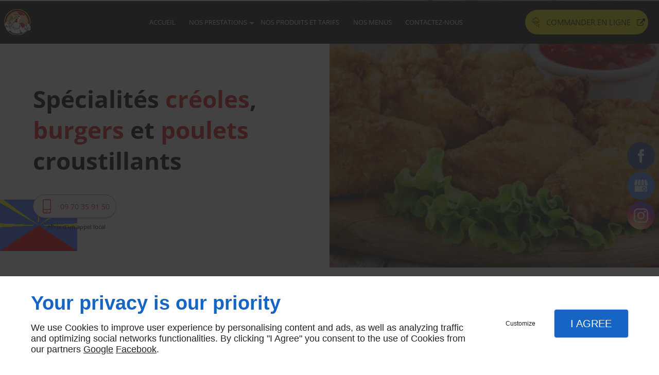

--- FILE ---
content_type: text/html; charset=utf-8
request_url: https://www.chezsully.re/bucket-poulet-saint-denis.php
body_size: 10004
content:
<!DOCTYPE html>
<html class="no-js" lang="fr"><head><meta charset="utf-8" /><meta name="viewport" content="width=device-width, initial-scale=1.0" /><meta lang="" name="keywords" content="restaurant Trois Bassins,restaurant La Réunion,cuisine créole Trois Bassins,cuisine créole Saint-Paul,cuisine créole Saint-Denis,cuisine créole La Réunion,bucket poulet Trois Bassins,bucket poulet Saint-Paul,bucket poulet Saint-Denis,bucket poulet La Réunion" /><meta lang="" name="description" content="Chez Sully près de Saint-Denis, dégustez notre savoureux bucket poulet. Laissez-vous tenter par notre menu familial."  /><meta name="robots" content="index, follow" /><title>Bucket poulet, Saint-Denis - Chez Sully</title> <script>
(function (adwordsId, adwordsLabel) {
function callTracking(event) {
var link = event.currentTarget;
try {
Epeius.addModule({trackerId: 'ga4', id: 'ga4_ct'});
Epeius.addModule({
trackerId: 'gaw',
id: 'gaw_ct',
config: {key: adwordsId, label: adwordsLabel}
});
} catch (e) {
console.warn("Error with call-tracking !", e);
}
console.log('call-tracking');
var req = new XMLHttpRequest();
req.addEventListener("load", function () {
window.location.href = link.href;
});
req.open("GET", "/lnk-ct.json");
req.send();
event.stopImmediatePropagation();
event.preventDefault();
return false;
}
window.addEventListener('load', function () {
var calltrackingLinks = document.querySelectorAll("a[href^=tel]");
for (var i = 0; i < calltrackingLinks.length; i++) {
calltrackingLinks[i].addEventListener("click", callTracking);
}
});
})('11302624939', '9zfBCJ-mgccZEKu9wY0q')
</script>
 <!--[if lt IE 9]>
<script src="/AMBIANCE_FHZ17N9B01_belleza-grid/js/vendor/html5shiv.min.js"></script>
<![endif]-->
<link href="/css/ambiance.min.css?v=1758133702" rel="stylesheet" type="text/css" /><link href="/css/styles.PAGE_JNJ1ZRXHOV.min.css?v=1758133709" rel="stylesheet" type="text/css" /><link href="/favicon-120x120.png" sizes="120x120" rel="apple-touch-icon" /><link href="/favicon-152x152.png" sizes="152x152" rel="apple-touch-icon" /><link href="/favicon-16x16.png" sizes="16x16" rel="icon" /><link href="/favicon-180x180.png" sizes="180x180" rel="apple-touch-icon" /><link href="/favicon-192x192.png" sizes="192x192" rel="icon" /><link href="/favicon-32x32.png" sizes="32x32" rel="icon" /><link href="/favicon-512x512.png" sizes="512x512" rel="icon" /><link href="/favicon-60x60.png" sizes="60x60" rel="apple-touch-icon" /><link href="/favicon-76x76.png" sizes="76x76" rel="apple-touch-icon" /><link href="/favicon-96x96.png" sizes="96x96" rel="icon" /><link href="/favicon.ico" rel="shortcut icon" /></head><body itemscope itemtype="http://schema.org/Organization" class="content gridAmbiance" id="PAGE_JNJ1ZRXHOV">
<div class="stickyfooter">
<!-- ==================================
Tab mobile spacer
=================================== -->
<div id="tab-mobile-spacer"></div>
<!-- ==================================
Header
=================================== -->
<input id="publicPath" value="" hidden /><header class="dzone-header">
<div class="grid-template">
<div class="block-slogan">
<p class="slogan">
Spécialités <strong>créoles</strong>, <strong>burgers</strong> et <strong>poulets</strong> croustillants
</p>
</div>
<div class="block-call-to-action">
<div class="block-button">
<a href="tel:+33970359150" class="button">
<span class="ico"><svg xmlns="http://www.w3.org/2000/svg" version="1.1" x="0" y="0" width="16" height="16" viewBox="0 0 512 512" enable-background="new 0 0 512 512" xml:space="preserve" class="icon-phone5"><path class="color1" d="M361.4,7.2H150.8c-22.6,0-40.9,21.2-40.9,47.3v403.6c0,26.1,18.3,47.3,40.9,47.3h210.6c22.6,0,40.9-21.2,40.9-47.3V54.5	C402.3,28.4,384,7.2,361.4,7.2z M150.9,35.2h210.6c6.9,0,13,9,13,19.4v301.9H137.9V54.5C137.9,44.2,143.9,35.2,150.9,35.2z M361.4,477.5H150.8c-6.9,0-12.9-9-12.9-19.3v-73.8h236.5v73.8C374.4,468.5,368.3,477.5,361.4,477.5z M259,412.3 c-10.3,0-18.6,8.4-18.6,18.6c0,10.3,8.3,18.6,18.6,18.6s18.6-8.3,18.6-18.6C277.6,420.7,269.3,412.3,259,412.3z" /></svg></span>
<span class="txt"><span>09 70 35 91 50</span></span>
</a>
</div>
</div>
</div>
</header>
<div class="HeaderFloatingButton">
<div class="block-socialbar vertical">
<ul>                        <li class="facebook">
<a itemprop="sameAs" rel="noopener" href="https://www.facebook.com/ChezSully/?locale=fr_FR" title="Facebook" target="_blank">
<svg xmlns="http://www.w3.org/2000/svg" xmlns:xlink="http://www.w3.org/1999/xlink" width="16" height="16" viewBox="0 0 512 512" fill="#000000" class="icon-facebook1"><path class="color1" d="M293.5 494h-89.2V256h-59.5v-82l59.5 0 -0.1-48.3c0-66.9 18.1-107.6 97-107.6h65.6v82h-41c-30.7 0-32.2 11.5-32.2 32.9l-0.1 41.1h73.8l-8.7 82 -65 0L293.5 494z" /></svg>                </a>
</li>
<li class="googlemybusiness">
<a itemprop="sameAs" rel="noopener" href="https://www.google.com/maps/place/Chez+Sully/@-21.008483,55.2694791,18z/data=!4m14!1m7!3m6!1s0x21828f9beaafd11f:0x8eac92a66434f5a2!2sChez+Sully!8m2!3d-21.0085656!4d55.2703857!16s%2Fg%2F11frtnkjc1!3m5!1s0x21828f9beaafd11f:0x8eac92a66434f5a2!8m2!3d-21.0085656!4d55.2703857!16s%2Fg%2F11frtnkjc1?entry=ttu" title="google my business" target="_blank">
<svg xmlns="http://www.w3.org/2000/svg" xmlns:xlink="http://www.w3.org/1999/xlink" width="16" height="16" viewBox="0 0 512 512" fill="#000000" class="icon-mybusiness1"><path class="color1" d="M142.9 196.3c0.3 27.5 22.8 49.7 50.4 49.7 27.8 0 50.4-22.6 50.4-50.4V43.5h-83.3L142.9 196.3zM68.1 246.1c23.7 0 43.6-16.3 48.9-38.3l1.6-13.4 17.2-150.7H81.6c-12.7 0-24 9-26.7 21.6l-0.3 1.2L19 192.7c-1 3.7-1.3 7.6-0.7 11.2C22.3 228.3 43.2 246.1 68.1 246.1zM318.6 246.1c27.5 0 49.9-22.2 50.4-49.6l-17.4-153h-83.3v152.2C268.2 223.4 290.7 246.1 318.6 246.1zM443.8 246.1c25.5 0 47-19.1 50.1-44.4 0.3-2.6 0.1-5.3-0.6-7.7L457.1 65.4l-0.1-0.3c-2.7-12.5-14-21.6-26.7-21.6h-54.2l17.2 150.8C397.1 227.2 415.4 246.1 443.8 246.1zM443.8 270.5c-27.4 0-49.3-12.6-62.3-34.4 -13.3 20.7-36.5 34.4-62.9 34.4 -26.1 0-49.3-13.5-62.6-34 -13.4 20.4-36.4 34-62.6 34s-49.3-13.5-62.6-34c-13.4 20.4-36.4 34-62.7 34 -13.2 0-26.1-3.5-37.4-10.1v190.7c0 9.6 7.8 17.3 17.3 17.3h403.7c9.6 0 17.3-7.8 17.3-17.3v-185C461.1 269 452.6 270.5 443.8 270.5zM440.9 395c-3.2 11.4-9.6 22.2-18.3 30.3 -8.4 7.6-18.7 13-29.7 15.4 -12.2 2.8-25 2.8-37.1-0.3 -37-9.9-59.9-46.9-52.4-84.5 1.2-6.4 3.4-12.5 6.4-18.2 8.3-16.3 22.3-28.9 39.4-35.4 0.6-0.2 1.1-0.4 1.7-0.6 15.9-5.5 33.1-5.3 48.9 0.4 8.7 3.2 16.6 8.2 23.4 14.5 -2.2 2.5-4.7 4.8-7 7.2l-13.3 13.3c-4.5-4.2-9.8-7.4-15.6-9.2 -15.3-4.6-31.8-0.3-43 11.2 -4.7 4.8-8.3 10.7-10.5 17.1 -3.1 9.2-3.1 19 0 28.2h-0.1v0.1c0.2 0.7 0.4 1.3 0.7 1.9 3.2 8.2 8.7 15.2 15.9 20.3 4.8 3.5 10.4 5.8 16.2 7 5.7 1.1 11.6 1.1 17.3 0.1 5.7-0.9 11.2-3 16-6.3v0.2c7.6-5.1 12.7-13.1 14.5-22.1h-39.7c0-9.6 0-20 0-29.5h68.3c0.6 3.5 0.9 6.1 1.1 9.2C444.6 375.2 443.7 385.3 440.9 395z" /></svg>                </a>
</li>
<li class="instagram">
<a itemprop="sameAs" rel="noopener" href="https://www.instagram.com/chezsullyresto/?hl=fr" title="instagram" target="_blank">
<svg xmlns="http://www.w3.org/2000/svg" xmlns:xlink="http://www.w3.org/1999/xlink" width="16" height="16" viewBox="0 0 512 512" fill="#000000" class="icon-instagram1"><path class="color1" d="M367.44,512H144.56C65.14,512,0.52,447.38,0.52,367.96V144.04C0.52,64.62,65.14,0,144.56,0h222.88 c79.42,0,144.04,64.62,144.04,144.04v223.92C511.48,447.38,446.86,512,367.44,512z M144.56,48.66c-52.59,0-95.38,42.79-95.38,95.38 v223.92c0,52.59,42.78,95.38,95.38,95.38h222.88c52.59,0,95.38-42.78,95.38-95.38V144.04c0-52.59-42.78-95.38-95.38-95.38H144.56z M256,389.35c-73.53,0-133.35-59.82-133.35-133.35S182.47,122.65,256,122.65S389.35,182.47,389.35,256S329.53,389.35,256,389.35z M256,171.31c-46.7,0-84.69,37.99-84.69,84.69s37.99,84.69,84.69,84.69s84.69-37.99,84.69-84.69S302.7,171.31,256,171.31z M392.32,86.23c-18.48,0-33.46,14.98-33.46,33.46s14.98,33.46,33.46,33.46c18.48,0,33.46-14.98,33.46-33.46 S410.8,86.23,392.32,86.23z" /></svg>                </a>
</li>
</ul>
</div>
</div><!-- ==================================
Top Nav
=================================== --><nav class="dzone-topnav top-bar top-nav block-nav sticky-position" data-topbar="" data-options="custom_back_text: false">
<div class="grid-template">
<figure class="block-logo">
<a href="/">
<span class="logo"><img itemprop="logo" alt="Chez Sully" src="ressources/images/bf8bad2b99a9.png" width="52" height="52" /></span>
<span class="name" itemprop="name">Chez Sully</span>
</a>
</figure>
<div class="top-bar-section">
<ul>
<li><a href="/" target="_self">Accueil</a></li>
<li class="has-dropdown">
<a href="#" target="_self">Nos prestations</a>
<ul class="dropdown">
<li><a href="/buckets-poulets.php#row_SECTION_QU75YJRU9Z" target="_self">Buckets poulets</a></li>
<li><a href="/burgers.php#row_SECTION_K5EJ85SI0C" target="_self">
Burgers</a></li>
<li><a href="/plats-emporter.php#row_SECTION_UWN8XYBGE3" target="_self">Plats à emporter</a></li>
<li><a href="/cuisinereunionnaise.php#row_SECTION_HE88SS9GZ7" target="_self">
Cuisine
réunionnaise</a></li>
</ul>
</li>
<li><a href="/nos-produits-tarifs.php#row_SECTION_JSCY8XSTMU" target="_self">Nos produits et tarifs</a></li>
<li><a href="/nos-menus.php#row_SECTION_7Q2IX9MSTL" target="_self">Nos menus</a></li>
<li><a href="/contactez-nous.php#row_SECTION_26NKP8WKVE" target="_self">Contactez-nous</a></li>
</ul>
</div>
<div class="block-button button-style2">
<a href="https://webshop.fulleapps.io/s/chez-sully-emporter/mtc0nze3xzc3ztq/101921" target="_blank" class="button">
<span class="ico"><svg width="16" height="16" viewBox="0 0 512 512" xmlns="http://www.w3.org/2000/svg" xmlns:xlink="http://www.w3.org/1999/xlink" fill="#000000" class="icon-Misc06"><path class="color1" d="M69.8 233.5H413c5.3 0 9.5-4.3 9.5-9.5 0-97-76.6-176.4-172.5-180.9 6-3.1 10-9.4 10-16.5 0-10.3-8.4-18.7-18.7-18.7 -10.3 0-18.7 8.4-18.7 18.7 0 7.2 4.1 13.4 10 16.5C136.9 47.5 60.3 127 60.3 224 60.3 229.2 64.6 233.5 69.8 233.5zM241.4 61.9c86.2 0 156.8 67.6 161.8 152.5H79.6C84.6 129.5 155.3 61.9 241.4 61.9zM193.1 92.6c-20.9 14.4-38.3 33.8-50.3 56.1 -2.5 4.6-0.8 10.4 3.9 12.9 1.4 0.8 3 1.1 4.5 1.1 3.4 0 6.7-1.8 8.4-5 10.6-19.7 25.9-36.8 44.3-49.4 4.3-3 5.4-8.9 2.5-13.3C203.4 90.7 197.5 89.6 193.1 92.6zM341.2 431.2l-122.8-71 -80.7-89.6H164l62.4 49.9c7.8 6.2 17.2 9.8 27.2 10.4 43.3 2.4 52.6-8.3 55.7-11.9 10-11.6 17.8-36 21.3-48.5H348c-6.1 23.5-15 73.7 9.8 103.3 3.4 4 9.4 4.6 13.5 1.2 4-3.4 4.6-9.4 1.2-13.5 -20.8-24.8-9.6-73.5-4.6-91h62.4c5.3 0 9.5-4.3 9.5-9.5s-4.3-9.5-9.5-9.5h-69.4 -37.4 -156 -51.2H52.7c-5.3 0-9.5 4.3-9.5 9.5s4.3 9.5 9.5 9.5h59.2l93.2 103.5c0.7 0.7 1.5 1.4 2.3 1.9l124.1 71.7c1.5 0.9 3.1 1.3 4.8 1.3 3.3 0 6.5-1.7 8.3-4.8C347.3 439.7 345.7 433.8 341.2 431.2zM294.8 306.6c-2.3 2.7-13.4 6.8-40.2 5.3 -6-0.3-11.6-2.5-16.3-6.3l-43.8-35h116.2C306.9 283 301 299.5 294.8 306.6zM462.3 379.9l-54.9-18.1c-4.7-1.5-9.8 0.7-11.7 5.2l-46.2 105.7c-1.1 2.5-1.1 5.3 0 7.7 1.1 2.5 3.2 4.3 5.7 5.2l54.9 18.1c1 0.3 2 0.5 3 0.5 4 0 7.7-2.5 9.1-6.6 1.7-5-1.1-10.4-6.1-12.1l-44.9-14.8 38.6-88.1 46.6 15.4c5 1.7 10.4-1.1 12.1-6.1C470 386.9 467.3 381.5 462.3 379.9z" /></svg></span>
<span class="txt"><span>Commander en ligne</span></span>
</a>
</div>
</div>
</nav>
<!-- ==================================
Main content
=================================== --><main class="dzone-content czone"><div class="row sticky-position"><div class="large-24 columns"><div class="block-title blk-title"><h1>Bucket poulet à Saint-Denis</h1></div></div></div><div id="row_SECTION_PS4P20O3EW" class="row lp-support-2col-strech">
<div id="col_COLUMN_RIDICBXHIR" class="large-12 columns">
<div id="text_BLOCK_QQH0JKJLXI" class="block-text blk-text lp-support-opener">
<p>Envie d'une explosion de goûts ? Rendez-vous Chez Sully à proximité de Saint-Denis et optez pour notre bucket poulet légendaire.</p>
</div>
<div id="text_BLOCK_3ZWQO7N3U6" class="block-text blk-text lp-support-paragraph-1">
<h2>Une variété de bucket poulet alléchants chez Chez Sully à Saint-Denis</h2><p></p><p>Chez Sully près de Saint-Denis, nous vous proposons une <a href="/bucketpoulet.php" rel="noopener noreferrer" target="_blank">gamme variée de buckets poulet</a> pour satisfaire toutes les envies gourmandes. Que vous préfériez des morceaux classiques, des ailes croustillantes ou des tenders juteux, nous avons le type de bucket poulet qui saura combler vos papilles.</p><p>Découvrez notre bucket poulet Original, parfaitement assaisonné pour une explosion de saveurs. Si vous recherchez une touche épicée, optez pour notre <a href="bucket-poulet-bassins.php" rel="noopener noreferrer" target="_blank">bucket poulet Hot & Spicy</a>, qui apportera une sensation piquante et savoureuse à chaque bouchée. Pour les amateurs de saveurs exotiques, notre bucket poulet BBQ sera un véritable délice sucré-salé.</p><p>Laissez-vous tenter par la variété de bucket poulet proposée par Chez Sully à proximité de Saint-Denis et découvrez des saveurs délicieuses.</p>
</div>
<div id="separator_BLOCK_2XYMVTJJ72" class="block-separator blk-separator">
<div class="my-content"></div>
</div>
<div id="text_BLOCK_BHV2NVDZPT" class="block-text blk-text lp-support-paragraph-2">
<h2>Les critères essentiels pour choisir le meilleur bucket poulet de Chez Sully près de Saint-Denis</h2><p></p><p>Lorsque vous recherchez le <a href="est-ce-rend-notre-bucket-poulet-irresistible.php" rel="noopener noreferrer" target="_blank">meilleur bucket poulet</a> à Saint-Denis, il est important de prendre en compte certains critères pour une expérience culinaire exceptionnelle. </p><p>La fraîcheur des ingrédients est primordiale pour un bucket poulet de qualité. Chez Sully, nous utilisons des morceaux de poulet frais et des ingrédients sélectionnés avec soin, pour garantir une saveur authentique et délicieuse à chaque bouchée.</p><p>La croustillance est un autre critère clé pour un bon bucket poulet. Nos buckets poulet sont préparés avec une technique de cuisson spéciale qui leur confère une texture croustillante et irrésistible. </p><p>Enfin, le choix des assaisonnements et des sauces est crucial pour commander un bucket poulet. Chez Chez Sully, nous mettons l'accent sur des assaisonnements savoureux et des sauces faites maison qui rehaussent les saveurs du bucket poulet.</p><p>Chez Chez Sully près de Saint-Denis, nous sommes conscients de ces critères et nous nous efforçons de les satisfaire pleinement.</p>
</div>
<div id="text_BLOCK_7ABCIYWX8H" class="block-text blk-text lp-support-closer">
Découvrez le meilleur bucket poulet près de Saint-Denis en prenant contact avec nous.
</div>
</div><div id="col_COLUMN_WOFFA5W211" class="large-12 columns">
<figure id="img_BLOCK_S9YH34GDB8" class="block-image blk-image lazy lp-support-picture">
<img src="data:image/svg+xml,%3Csvg%20xmlns%3D%27http%3A%2F%2Fwww.w3.org%2F2000%2Fsvg%27%20viewBox%3D%270%200%20800%20600%27%3E%3C%2Fsvg%3E" data-src="/ressources/images/9e40f1142ce5.jpg" alt="Bucket poulet, Saint-Denis" width="800" height="600" loading="lazy" class="blk-image__image" />
</figure>
</div>
</div></main><!-- ==================================
Subheader
=================================== --><aside class="dzone-subheader subheader"></aside>
<!-- ==================================
Side nav
=================================== --><aside class="dzone-sidenav sidenav"></aside>
<!-- ==================================
Prefooter
=================================== --><aside class="dzone-prefooter prefooter">
<div class="grid-template">
<div class="block-contact">
<p itemprop="name" class="contact-name">
Chez Sully
</p>
<div itemscope="" itemtype="http://schema.org/PostalAddress" itemprop="address" class="contact-address">
<p itemprop="streetAddress">
<svg xmlns="http://www.w3.org/2000/svg" xmlns:xlink="http://www.w3.org/1999/xlink" width="16" height="16" viewBox="0 0 512 512" fill="#000000" class="icon-location1"><path class="color1" d="M65.7 194.4v-0.8c0-26.4 5-51.4 14.9-74.8 9.9-23.5 23.5-43.9 40.7-61.4 17.2-17.5 37.3-31.4 60.4-41.8C204.7 5.2 229.2 0 255.2 0h0.8 0.8c26 0 50.5 5.2 73.6 15.6C353.4 26 373.5 40 390.7 57.5c17.2 17.5 30.8 38.1 40.7 61.6 9.9 23.5 14.9 48.5 14.9 75v0.8c0 1-0.1 1.8-0.4 2.3 -0.3 0.5-0.4 1.3-0.4 2.3v2.3c-0.5 6-1.1 11.7-1.7 17.1 -0.6 5.4-1.5 11.1-2.5 17.1 -1 7.5-4.7 18-10.9 31.6 -6.3 13.6-13.7 28.7-22.2 45.4 -8.6 16.7-17.9 33.8-28.1 51.2 -10.2 17.5-20.2 33.9-29.9 49.3 -9.7 15.4-18.3 28.5-25.7 39.4 -7.4 10.9-12.6 17.9-15.7 21 -4.6 4.7-9.6 9.4-15.1 14.2 -5.5 4.8-10.8 8.9-16.1 12.4 -5.2 3.5-9.8 6.3-13.8 8.3 -4 2.1-6.7 3.1-8.2 3.1s-4.4-1-8.6-3.1c-4.2-2.1-8.9-5-14.1-8.7 -5.2-3.8-10.5-8-16-12.8 -5.5-4.8-10.2-9.3-14.3-13.4 -3.3-3.1-8.5-10.1-15.4-21 -7-10.9-15.2-23.9-24.6-39.1 -9.4-15.2-19.3-31.6-29.5-49.4 -10.3-17.8-19.9-34.9-28.8-51.3 -8.9-16.5-16.5-31.6-22.7-45.5 -6.2-13.9-9.8-24.6-10.9-32.1 -1-5.7-1.8-11.3-2.5-16.9 -0.6-5.6-1.2-11.3-1.7-17.3 -0.5-0.5-0.8-1.3-0.8-2.3V194.4zM201.8 247.6c14.5 15.1 32.2 22.6 53.1 22.6 20.8 0 38.5-7.5 53.1-22.6 14.5-15 21.8-33.4 21.8-55 0-21.6-7.3-39.9-21.8-55 -14.5-15-32.2-22.6-53.1-22.6 -20.9 0-38.5 7.5-53.1 22.6 -14.5 15.1-21.8 33.4-21.8 55C180 214.2 187.3 232.6 201.8 247.6z" /></svg> 10 Rue Rhin Et Danube</p>
<p>
<span itemprop="postalCode">97460</span>
<span itemprop="addressLocality">SAINT-PAUL</span>
</p>
<p itemprop="addressCountry" class="hide">
France
</p>
</div>
<p class="contact-telephone">
<a itemprop="telephone" class="tag-calltracking" href="tel:+33970359150">09 70 35 91 50</a></p>
</div>
<nav class="block-socialbar tiny style-rounded color-default">
<p>
Suivez-nous
</p>
<ul>                        <li class="facebook">
<a itemprop="sameAs" rel="noopener" href="https://www.facebook.com/ChezSully/?locale=fr_FR" title="Facebook" target="_blank">
<svg xmlns="http://www.w3.org/2000/svg" xmlns:xlink="http://www.w3.org/1999/xlink" width="16" height="16" viewBox="0 0 512 512" fill="#000000" class="icon-facebook1"><path class="color1" d="M293.5 494h-89.2V256h-59.5v-82l59.5 0 -0.1-48.3c0-66.9 18.1-107.6 97-107.6h65.6v82h-41c-30.7 0-32.2 11.5-32.2 32.9l-0.1 41.1h73.8l-8.7 82 -65 0L293.5 494z" /></svg>                </a>
</li>
<li class="googlemybusiness">
<a itemprop="sameAs" rel="noopener" href="https://www.google.com/maps/place/Chez+Sully/@-21.008483,55.2694791,18z/data=!4m14!1m7!3m6!1s0x21828f9beaafd11f:0x8eac92a66434f5a2!2sChez+Sully!8m2!3d-21.0085656!4d55.2703857!16s%2Fg%2F11frtnkjc1!3m5!1s0x21828f9beaafd11f:0x8eac92a66434f5a2!8m2!3d-21.0085656!4d55.2703857!16s%2Fg%2F11frtnkjc1?entry=ttu" title="google my business" target="_blank">
<svg xmlns="http://www.w3.org/2000/svg" xmlns:xlink="http://www.w3.org/1999/xlink" width="16" height="16" viewBox="0 0 512 512" fill="#000000" class="icon-mybusiness1"><path class="color1" d="M142.9 196.3c0.3 27.5 22.8 49.7 50.4 49.7 27.8 0 50.4-22.6 50.4-50.4V43.5h-83.3L142.9 196.3zM68.1 246.1c23.7 0 43.6-16.3 48.9-38.3l1.6-13.4 17.2-150.7H81.6c-12.7 0-24 9-26.7 21.6l-0.3 1.2L19 192.7c-1 3.7-1.3 7.6-0.7 11.2C22.3 228.3 43.2 246.1 68.1 246.1zM318.6 246.1c27.5 0 49.9-22.2 50.4-49.6l-17.4-153h-83.3v152.2C268.2 223.4 290.7 246.1 318.6 246.1zM443.8 246.1c25.5 0 47-19.1 50.1-44.4 0.3-2.6 0.1-5.3-0.6-7.7L457.1 65.4l-0.1-0.3c-2.7-12.5-14-21.6-26.7-21.6h-54.2l17.2 150.8C397.1 227.2 415.4 246.1 443.8 246.1zM443.8 270.5c-27.4 0-49.3-12.6-62.3-34.4 -13.3 20.7-36.5 34.4-62.9 34.4 -26.1 0-49.3-13.5-62.6-34 -13.4 20.4-36.4 34-62.6 34s-49.3-13.5-62.6-34c-13.4 20.4-36.4 34-62.7 34 -13.2 0-26.1-3.5-37.4-10.1v190.7c0 9.6 7.8 17.3 17.3 17.3h403.7c9.6 0 17.3-7.8 17.3-17.3v-185C461.1 269 452.6 270.5 443.8 270.5zM440.9 395c-3.2 11.4-9.6 22.2-18.3 30.3 -8.4 7.6-18.7 13-29.7 15.4 -12.2 2.8-25 2.8-37.1-0.3 -37-9.9-59.9-46.9-52.4-84.5 1.2-6.4 3.4-12.5 6.4-18.2 8.3-16.3 22.3-28.9 39.4-35.4 0.6-0.2 1.1-0.4 1.7-0.6 15.9-5.5 33.1-5.3 48.9 0.4 8.7 3.2 16.6 8.2 23.4 14.5 -2.2 2.5-4.7 4.8-7 7.2l-13.3 13.3c-4.5-4.2-9.8-7.4-15.6-9.2 -15.3-4.6-31.8-0.3-43 11.2 -4.7 4.8-8.3 10.7-10.5 17.1 -3.1 9.2-3.1 19 0 28.2h-0.1v0.1c0.2 0.7 0.4 1.3 0.7 1.9 3.2 8.2 8.7 15.2 15.9 20.3 4.8 3.5 10.4 5.8 16.2 7 5.7 1.1 11.6 1.1 17.3 0.1 5.7-0.9 11.2-3 16-6.3v0.2c7.6-5.1 12.7-13.1 14.5-22.1h-39.7c0-9.6 0-20 0-29.5h68.3c0.6 3.5 0.9 6.1 1.1 9.2C444.6 375.2 443.7 385.3 440.9 395z" /></svg>                </a>
</li>
<li class="instagram">
<a itemprop="sameAs" rel="noopener" href="https://www.instagram.com/chezsullyresto/?hl=fr" title="instagram" target="_blank">
<svg xmlns="http://www.w3.org/2000/svg" xmlns:xlink="http://www.w3.org/1999/xlink" width="16" height="16" viewBox="0 0 512 512" fill="#000000" class="icon-instagram1"><path class="color1" d="M367.44,512H144.56C65.14,512,0.52,447.38,0.52,367.96V144.04C0.52,64.62,65.14,0,144.56,0h222.88 c79.42,0,144.04,64.62,144.04,144.04v223.92C511.48,447.38,446.86,512,367.44,512z M144.56,48.66c-52.59,0-95.38,42.79-95.38,95.38 v223.92c0,52.59,42.78,95.38,95.38,95.38h222.88c52.59,0,95.38-42.78,95.38-95.38V144.04c0-52.59-42.78-95.38-95.38-95.38H144.56z M256,389.35c-73.53,0-133.35-59.82-133.35-133.35S182.47,122.65,256,122.65S389.35,182.47,389.35,256S329.53,389.35,256,389.35z M256,171.31c-46.7,0-84.69,37.99-84.69,84.69s37.99,84.69,84.69,84.69s84.69-37.99,84.69-84.69S302.7,171.31,256,171.31z M392.32,86.23c-18.48,0-33.46,14.98-33.46,33.46s14.98,33.46,33.46,33.46c18.48,0,33.46-14.98,33.46-33.46 S410.8,86.23,392.32,86.23z" /></svg>                </a>
</li>
</ul>
</nav>
<nav class="block-nav footer-nav">
<p>
À propos
</p>
<ul>
<li><a href="/" target="_self">Accueil</a></li>
<li><a href="/mentions-legales.php" target="_self">Mentions légales</a></li>
<li><a href="/contactez-nous.php" target="_self">Contactez-nous</a></li>
<li><a href="/plan-site.php" target="_self">Plan du site</a></li>
</ul>
</nav>
<div class="block-openhours">
<p>
Heures d'ouverture
</p>
<ul>
<li>
<span class="day">Lun à Jeu</span>
<span class="hours">10h30 - 14h00 / 17h30 - 21h30</span>
</li>
<li>
<span class="day">Ven - Sam</span>
<span class="hours">10h30 - 14h00 / 17h30 - 22h00</span>
</li>
<li>
<span class="day">Dim</span>
<span class="hours">Fermé</span>
</li>
<li>
Nous n'effectuons pas de livraisons.
</li>
</ul>
</div>
</div>
</aside>
<!-- ==================================
Footer
=================================== --><footer class="dzone-footer"><div class="grid-template">
<div class="block-linkeo clearfix blk-linkeo"><span class="logo-linkeo blk-linkeo__logo" title="linkeo"><svg xmlns="http://www.w3.org/2000/svg" xmlns:xlink="http://www.w3.org/1999/xlink" width="51" height="20" viewBox="0 0 512 200" fill="#000000" class="icon-linkeo1"><path d="M456.4 144.4c23.5 11.9 45.8-5.6 52.8-27.8 7.4-23.5-1.5-55.6-25.2-65.4 -20.1-8.3-39.5 6.4-46.2 24.7 -0.4 0.8-0.6 1.6-0.9 2.5C431.8 100.6 433.2 132.6 456.4 144.4zM459.4 84.6c2.6-9.1 8.9-14.1 18.3-11 4.1 1.4 5.7 6.4 7 10 3.2 8.7 4 17.7 1.9 26.7 -2.5 10.5-11.8 18.2-22 11.9 -4.1-2.5-5.1-9.6-6.1-13.8C456.7 100.6 457.6 92.4 459.4 84.6z" /><path d="M407 140c12.8-7.9 1.1-28.1-11.8-20.2 -10.4 6.4-29.1 8.8-34.5-5.4 -0.3-0.8-0.6-1.8-0.9-2.7 14.2-1.7 28.3-3.6 42.5-5.8 5.5-0.8 7.9-6.5 8.6-11.2 1.7-12.9-2-26.4-10.7-36.1 -13.7-15.2-40.6-10.8-54 1.8 -16.6 15.7-13.8 51-3.7 69.4C354.7 152.5 387.9 151.8 407 140zM365.5 74.5c11.9-8.1 19.3 0.2 21.5 10.2 -9.6 1.4-19.2 2.7-28.8 3.8C359.1 82.6 361.3 77.4 365.5 74.5z" /><path d="M77.1 174.1c-16.7 1.9-35 3.2-52.2 1.3 -0.4-38.3-1.1-76.7-1.6-115 -0.2-15-23.5-15.1-23.3 0 0.6 41.7 1.4 83.4 1.7 125 0 4.8 3.5 10.3 8.6 11.2 21.7 4 45 3.1 66.8 0.7C91.9 195.8 92.1 172.5 77.1 174.1z" /><path d="M54.7 60.5c0.9 25.5 0.8 51 0.5 76.5 -0.2 15.1 23.1 15 23.3 0 0.3-25.5 0.4-51-0.5-76.5C77.5 45.5 54.2 45.4 54.7 60.5z" /><path d="M178.3 60.6c0.5 27.5 0.6 55 0.4 82.4 -16.9-28-35.3-55.4-47.3-85.7 -4.5-11.5-23.3-11-22.9 3.1 1.2 42.4 0.6 84.9 2.4 127.3 0.7 15 24 15.1 23.3 0 -1.1-25.5-1.3-50.9-1.6-76.4 15.8 27.2 33.5 53.5 46.9 81.9 5.2 11 21.5 5 21.8-5.9 1-42.3 1-84.5 0.3-126.8C201.4 45.6 178 45.5 178.3 60.6z" /><path d="M284.2 108.4c11.3-13.8 22.3-27.9 32.8-42.3 8.9-12.2-11.4-23.8-20.2-11.8 -13.8 18.9-28.6 37.3-43.8 55.2 -0.6-16.3-1.2-32.7-1.8-49 -0.5-15-23.9-15.1-23.3 0 1.6 42.3 3.4 84.8 3.5 127.1 0 15.1 23.4 15.1 23.3 0 0-14.5-0.3-29-0.7-43.5 4.7-5.5 9.5-11 14.2-16.5 12.1 21.6 23.7 43.6 35.2 65.6 7 13.3 27.1 1.5 20.2-11.8C310.7 156.9 297.9 132.4 284.2 108.4z" /><path d="M65.6 23.7c15.1 0 15.1-23.3 0-23.3C50.5 0.4 50.5 23.7 65.6 23.7z" /><path d="M497.4 169.7c-43.1 9.1-93.2 8.6-136.6 1 -14.7-2.6-21 19.9-6.2 22.5 47.7 8.4 101.5 9.1 149-0.9C518.3 189.1 512.1 166.6 497.4 169.7z" /></svg></span><nav class="linkeo-nav blk-linkeo__nav"><a href="https://www.linkeo.com" target="_blank" rel="noopener">Agence web Linkeo</a></nav></div>
</div>
<div class="scrollUp">
<span class="ico"><svg width="16" height="16" viewBox="0 0 512 512" xmlns="http://www.w3.org/2000/svg" xmlns:xlink="http://www.w3.org/1999/xlink" fill="#000000" class="icon-arrowTop4"><polygon class="color1" points="0,375.7 16.6,392.3 256,152.9 495.4,392.3 512,375.7 256,119.7 " /></svg>
</span>
</div>
</footer>
<!-- ==================================
Hero Container
=================================== --><section class="dzone-herocontainer hero-container"><div class="block-slider">
<div class="owl-carousel hero">
<div class="item-wrapper">
	<div class="item-image">
		<div class="image owl-lazy" data-bg="/ressources/images/975948f00fa4.jpg" data-src="/ressources/images/975948f00fa4.jpg" data-title="" data-description="" data-url="" ></div>
	</div>
</div>
<div class="item-wrapper">
	<div class="item-image">
		<div class="image owl-lazy" data-bg="/ressources/images/0314fc3e8673.jpg" data-src="/ressources/images/0314fc3e8673.jpg" data-title="" data-description="" data-url="" ></div>
	</div>
</div>
</div>
</div>
</section>
<!-- ==================================
Mobile Tab-bar
=================================== --><nav id="tab-mobile" class="tab-bar fixed dzone-tabmobile">
<div class="center-small full-width">
<figure class="block-logo">
<a href="/">
<span class="logo"><img itemprop="logo" alt="Chez Sully" src="ressources/images/16d54427317c.png" width="48" height="48" /></span>
<span class="name" itemprop="name">Chez Sully</span>
</a>
</figure>
</div>
</nav>
</div>
<!-- ==================================
Mobile Navigation
=================================== -->
<div class="dzone-mobilenav">
<div id="tab-mobile-bottom" class="fixed backdrop tab-mobile-bottom">
<nav class="tab-bar">
<div class="block-button tiny text-center vertical tab-mobile-bottom-toggle">
<a class="button">
<span class="ico"><svg width="16" height="16" viewBox="0 0 16 16" xmlns="http://www.w3.org/2000/svg" xmlns:xlink="http://www.w3.org/1999/xlink" fill="#000000" class="icon-menu2"><path class="color1" d="M15.4,1.8v1.2H0.6V1.8C0.6,1.8,15.4,1.8,15.4,1.8z M0.6,14.2h8.7v-1.2H0.6V14.2z M0.6,8.6h14.8V7.4H0.6V8.6z" /></svg></span>
<span class="txt"><span>Menu</span></span>
</a>
</div>
<div class="block-button tiny text-center vertical ">
<a href="tel:+33970359150" class="button">
<span class="ico"><svg width="16" height="16" viewBox="0 0 512 512" xmlns="http://www.w3.org/2000/svg" xmlns:xlink="http://www.w3.org/1999/xlink" fill="#000000" class="icon-phone1"><path class="color1" d="M381.5,6h-251c-23.7,0-42.9,19.3-42.9,42.9V463c0,23.7,19.3,42.9,42.9,42.9h250.9c23.7,0,42.9-19.3,42.9-42.9V48.9 C424.4,25.3,405.1,6,381.5,6z M383.8,463.1c0,1.2-1.1,2.3-2.3,2.3h-251c-1.2,0-2.3-1.1-2.3-2.3v-87.2h255.6V463.1z M383.8,335.2 H128.2V48.9c0-1.2,1.1-2.3,2.3-2.3h250.9c1.2,0,2.3,1.1,2.3,2.3v286.3H383.8z M235.4,421.4c0-11.2,9.1-20.3,20.3-20.3 s20.6,9.1,20.6,20.3c0,11.2-8.8,20.3-20,20.3h-0.5C244.5,441.7,235.4,432.6,235.4,421.4z" /></svg></span>
<span class="txt"><span>Appel</span></span>
</a>
</div>
<div class="block-button tiny text-center vertical">
<a href="https://www.google.com/maps/place/Chez+Sully/@-21.008483,55.2694791,18z/data=!4m14!1m7!3m6!1s0x21828f9beaafd11f:0x8eac92a66434f5a2!2sChez+Sully!8m2!3d-21.0085656!4d55.2703857!16s%2Fg%2F11frtnkjc1!3m5!1s0x21828f9beaafd11f:0x8eac92a66434f5a2!8m2!3d-21.0085656!4d55.2703857!16s%2Fg%2F11frtnkjc1?entry=ttu" target="_blank" class="button">
<span class="ico"><svg width="16" height="16" viewBox="0 0 512 512" xmlns="http://www.w3.org/2000/svg" xmlns:xlink="http://www.w3.org/1999/xlink" fill="#000000" class="icon-location1"><path class="color1" d="M256,446.5c-13.8,0-29.4-8.6-47.8-26.4c-14.6-14.2-30.5-33.8-44.5-55.2c-16.3-24.8-54.2-89.3-54.2-151.9 c0-80.8,65.7-146.5,146.5-146.5c80.8,0,146.5,65.7,146.5,146.5c0,62.5-37.9,127-54.2,151.9c-14.1,21.4-29.9,41-44.5,55.2 C285.4,437.9,269.8,446.5,256,446.5z M257.4,403.6L257.4,403.6L257.4,403.6z M256,109.6c-57.1,0-103.5,46.4-103.5,103.5 c0,34.3,16.1,79.4,44.1,123.5c25.7,40.5,50.6,62.6,59.4,66.5c8.8-3.9,33.7-26,59.4-66.5c28-44.2,44.1-89.2,44.1-123.5 C359.5,156,313.1,109.6,256,109.6z" /><circle class="color1" cx="256.9" cy="208.1" r="25.3" />
</svg></span>
<span class="txt"><span>Plan</span></span>
</a>
</div>
<div class="block-button button-style2">
<a href="https://webshop.fulleapps.io/s/chez-sully-emporter/mtc0nze3xzc3ztq/101921" target="_blank" class="button">
<span class="txt"><span>Commander</span></span>
</a>
</div>
</nav>
<div class="tab-mobile-bottom-scroll-zone">
<nav class="bottom-bar-section">
<ul>
<li><a href="/" target="_self">Accueil</a></li>
<li class="has-dropdown">
<a href="#" target="_self">Nos prestations</a>
<ul class="dropdown">
<li><a href="/buckets-poulets.php#row_SECTION_QU75YJRU9Z" target="_self">Buckets poulets</a></li>
<li><a href="/burgers.php#row_SECTION_K5EJ85SI0C" target="_self">
Burgers</a></li>
<li><a href="/plats-emporter.php#row_SECTION_UWN8XYBGE3" target="_self">Plats à emporter</a></li>
<li><a href="/cuisinereunionnaise.php#row_SECTION_HE88SS9GZ7" target="_self">
Cuisine
réunionnaise</a></li>
</ul>
</li>
<li><a href="/nos-produits-tarifs.php#row_SECTION_JSCY8XSTMU" target="_self">Nos produits et tarifs</a></li>
<li><a href="/nos-menus.php#row_SECTION_7Q2IX9MSTL" target="_self">Nos menus</a></li>
<li><a href="/contactez-nous.php#row_SECTION_26NKP8WKVE" target="_self">Contactez-nous</a></li>
<li><a href="/contactez-nous.php" target="_self">Contactez-nous</a></li>
<li><a href="/mentions-legales.php" target="_self">Mentions légales</a></li>
<li><a href="/plan-site.php" target="_self">Plan du site</a></li>
</ul>
</nav>
<div class="block-contact">
<p itemprop="name" class="contact-name">
Chez Sully
</p>
<div itemscope="" itemtype="http://schema.org/PostalAddress" itemprop="address" class="contact-address">
<p itemprop="streetAddress">
<svg xmlns="http://www.w3.org/2000/svg" xmlns:xlink="http://www.w3.org/1999/xlink" width="16" height="16" viewBox="0 0 512 512" fill="#000000" class="icon-location1"><path class="color1" d="M65.7 194.4v-0.8c0-26.4 5-51.4 14.9-74.8 9.9-23.5 23.5-43.9 40.7-61.4 17.2-17.5 37.3-31.4 60.4-41.8C204.7 5.2 229.2 0 255.2 0h0.8 0.8c26 0 50.5 5.2 73.6 15.6C353.4 26 373.5 40 390.7 57.5c17.2 17.5 30.8 38.1 40.7 61.6 9.9 23.5 14.9 48.5 14.9 75v0.8c0 1-0.1 1.8-0.4 2.3 -0.3 0.5-0.4 1.3-0.4 2.3v2.3c-0.5 6-1.1 11.7-1.7 17.1 -0.6 5.4-1.5 11.1-2.5 17.1 -1 7.5-4.7 18-10.9 31.6 -6.3 13.6-13.7 28.7-22.2 45.4 -8.6 16.7-17.9 33.8-28.1 51.2 -10.2 17.5-20.2 33.9-29.9 49.3 -9.7 15.4-18.3 28.5-25.7 39.4 -7.4 10.9-12.6 17.9-15.7 21 -4.6 4.7-9.6 9.4-15.1 14.2 -5.5 4.8-10.8 8.9-16.1 12.4 -5.2 3.5-9.8 6.3-13.8 8.3 -4 2.1-6.7 3.1-8.2 3.1s-4.4-1-8.6-3.1c-4.2-2.1-8.9-5-14.1-8.7 -5.2-3.8-10.5-8-16-12.8 -5.5-4.8-10.2-9.3-14.3-13.4 -3.3-3.1-8.5-10.1-15.4-21 -7-10.9-15.2-23.9-24.6-39.1 -9.4-15.2-19.3-31.6-29.5-49.4 -10.3-17.8-19.9-34.9-28.8-51.3 -8.9-16.5-16.5-31.6-22.7-45.5 -6.2-13.9-9.8-24.6-10.9-32.1 -1-5.7-1.8-11.3-2.5-16.9 -0.6-5.6-1.2-11.3-1.7-17.3 -0.5-0.5-0.8-1.3-0.8-2.3V194.4zM201.8 247.6c14.5 15.1 32.2 22.6 53.1 22.6 20.8 0 38.5-7.5 53.1-22.6 14.5-15 21.8-33.4 21.8-55 0-21.6-7.3-39.9-21.8-55 -14.5-15-32.2-22.6-53.1-22.6 -20.9 0-38.5 7.5-53.1 22.6 -14.5 15.1-21.8 33.4-21.8 55C180 214.2 187.3 232.6 201.8 247.6z" /></svg> 10 Rue Rhin Et Danube</p>
<p>
<span itemprop="postalCode">97460</span>
<span itemprop="addressLocality">SAINT-PAUL</span>
</p>
<p itemprop="addressCountry" class="hide">
France
</p>
</div>
<p class="contact-telephone">
<a itemprop="telephone" class="tag-calltracking" href="tel:+33970359150">09 70 35 91 50</a></p>
</div>
<nav class="block-socialbar tiny style-rounded color-default">
<ul>                        <li class="facebook">
<a itemprop="sameAs" rel="noopener" href="https://www.facebook.com/ChezSully/?locale=fr_FR" title="Facebook" target="_blank">
<svg xmlns="http://www.w3.org/2000/svg" xmlns:xlink="http://www.w3.org/1999/xlink" width="16" height="16" viewBox="0 0 512 512" fill="#000000" class="icon-facebook1"><path class="color1" d="M293.5 494h-89.2V256h-59.5v-82l59.5 0 -0.1-48.3c0-66.9 18.1-107.6 97-107.6h65.6v82h-41c-30.7 0-32.2 11.5-32.2 32.9l-0.1 41.1h73.8l-8.7 82 -65 0L293.5 494z" /></svg>                </a>
</li>
<li class="googlemybusiness">
<a itemprop="sameAs" rel="noopener" href="https://www.google.com/maps/place/Chez+Sully/@-21.008483,55.2694791,18z/data=!4m14!1m7!3m6!1s0x21828f9beaafd11f:0x8eac92a66434f5a2!2sChez+Sully!8m2!3d-21.0085656!4d55.2703857!16s%2Fg%2F11frtnkjc1!3m5!1s0x21828f9beaafd11f:0x8eac92a66434f5a2!8m2!3d-21.0085656!4d55.2703857!16s%2Fg%2F11frtnkjc1?entry=ttu" title="google my business" target="_blank">
<svg xmlns="http://www.w3.org/2000/svg" xmlns:xlink="http://www.w3.org/1999/xlink" width="16" height="16" viewBox="0 0 512 512" fill="#000000" class="icon-mybusiness1"><path class="color1" d="M142.9 196.3c0.3 27.5 22.8 49.7 50.4 49.7 27.8 0 50.4-22.6 50.4-50.4V43.5h-83.3L142.9 196.3zM68.1 246.1c23.7 0 43.6-16.3 48.9-38.3l1.6-13.4 17.2-150.7H81.6c-12.7 0-24 9-26.7 21.6l-0.3 1.2L19 192.7c-1 3.7-1.3 7.6-0.7 11.2C22.3 228.3 43.2 246.1 68.1 246.1zM318.6 246.1c27.5 0 49.9-22.2 50.4-49.6l-17.4-153h-83.3v152.2C268.2 223.4 290.7 246.1 318.6 246.1zM443.8 246.1c25.5 0 47-19.1 50.1-44.4 0.3-2.6 0.1-5.3-0.6-7.7L457.1 65.4l-0.1-0.3c-2.7-12.5-14-21.6-26.7-21.6h-54.2l17.2 150.8C397.1 227.2 415.4 246.1 443.8 246.1zM443.8 270.5c-27.4 0-49.3-12.6-62.3-34.4 -13.3 20.7-36.5 34.4-62.9 34.4 -26.1 0-49.3-13.5-62.6-34 -13.4 20.4-36.4 34-62.6 34s-49.3-13.5-62.6-34c-13.4 20.4-36.4 34-62.7 34 -13.2 0-26.1-3.5-37.4-10.1v190.7c0 9.6 7.8 17.3 17.3 17.3h403.7c9.6 0 17.3-7.8 17.3-17.3v-185C461.1 269 452.6 270.5 443.8 270.5zM440.9 395c-3.2 11.4-9.6 22.2-18.3 30.3 -8.4 7.6-18.7 13-29.7 15.4 -12.2 2.8-25 2.8-37.1-0.3 -37-9.9-59.9-46.9-52.4-84.5 1.2-6.4 3.4-12.5 6.4-18.2 8.3-16.3 22.3-28.9 39.4-35.4 0.6-0.2 1.1-0.4 1.7-0.6 15.9-5.5 33.1-5.3 48.9 0.4 8.7 3.2 16.6 8.2 23.4 14.5 -2.2 2.5-4.7 4.8-7 7.2l-13.3 13.3c-4.5-4.2-9.8-7.4-15.6-9.2 -15.3-4.6-31.8-0.3-43 11.2 -4.7 4.8-8.3 10.7-10.5 17.1 -3.1 9.2-3.1 19 0 28.2h-0.1v0.1c0.2 0.7 0.4 1.3 0.7 1.9 3.2 8.2 8.7 15.2 15.9 20.3 4.8 3.5 10.4 5.8 16.2 7 5.7 1.1 11.6 1.1 17.3 0.1 5.7-0.9 11.2-3 16-6.3v0.2c7.6-5.1 12.7-13.1 14.5-22.1h-39.7c0-9.6 0-20 0-29.5h68.3c0.6 3.5 0.9 6.1 1.1 9.2C444.6 375.2 443.7 385.3 440.9 395z" /></svg>                </a>
</li>
<li class="instagram">
<a itemprop="sameAs" rel="noopener" href="https://www.instagram.com/chezsullyresto/?hl=fr" title="instagram" target="_blank">
<svg xmlns="http://www.w3.org/2000/svg" xmlns:xlink="http://www.w3.org/1999/xlink" width="16" height="16" viewBox="0 0 512 512" fill="#000000" class="icon-instagram1"><path class="color1" d="M367.44,512H144.56C65.14,512,0.52,447.38,0.52,367.96V144.04C0.52,64.62,65.14,0,144.56,0h222.88 c79.42,0,144.04,64.62,144.04,144.04v223.92C511.48,447.38,446.86,512,367.44,512z M144.56,48.66c-52.59,0-95.38,42.79-95.38,95.38 v223.92c0,52.59,42.78,95.38,95.38,95.38h222.88c52.59,0,95.38-42.78,95.38-95.38V144.04c0-52.59-42.78-95.38-95.38-95.38H144.56z M256,389.35c-73.53,0-133.35-59.82-133.35-133.35S182.47,122.65,256,122.65S389.35,182.47,389.35,256S329.53,389.35,256,389.35z M256,171.31c-46.7,0-84.69,37.99-84.69,84.69s37.99,84.69,84.69,84.69s84.69-37.99,84.69-84.69S302.7,171.31,256,171.31z M392.32,86.23c-18.48,0-33.46,14.98-33.46,33.46s14.98,33.46,33.46,33.46c18.48,0,33.46-14.98,33.46-33.46 S410.8,86.23,392.32,86.23z" /></svg>                </a>
</li>
</ul>
</nav>
</div>
<div class="tab-mobile-bottom-toggle close-trigger">
<span class="ico"><svg width="16" height="16" viewBox="0 0 512 512" xmlns="http://www.w3.org/2000/svg" xmlns:xlink="http://www.w3.org/1999/xlink" fill="#000000" class="icon-plus1"><path class="color1" d="M386,234.5H277.5V126c0-11.9-9.6-21.5-21.5-21.5s-21.5,9.6-21.5,21.5v108.5H126c-11.9,0-21.5,9.6-21.5,21.5 s9.6,21.5,21.5,21.5h108.5V386c0,11.9,9.6,21.5,21.5,21.5s21.5-9.6,21.5-21.5V277.5H386c11.9,0,21.5-9.6,21.5-21.5 S397.9,234.5,386,234.5z" /></svg></span>
</div>
</div>
</div>
<div id="tinyModal" class="reveal-modal tiny" data-reveal></div>
<div id="smallModal" class="reveal-modal small" data-reveal></div>
<div id="mediumModal" class="reveal-modal medium" data-reveal></div>
<div id="largeModal" class="reveal-modal large" data-reveal></div>
<div id="xlargeModal" class="reveal-modal xlarge" data-reveal></div>
<script src="/AMBIANCE_FHZ17N9B01_belleza-grid/js/build/ideo3.min.js"></script>
<script src="/AMBIANCE_FHZ17N9B01_belleza-grid/template/slider/header/owl.option.header.js"></script>
<script src="/AMBIANCE_FHZ17N9B01_belleza-grid/template/js/template.min.js"></script>
<script src="/js/PAGE_JNJ1ZRXHOV.min.js?v=1758133708"></script><script>Epeius.addTracker( { name: 'Google Analytics 4', id: 'ga4', cookies: ['_ga', '_ga_G-PKPWRDHZLQ'], config: {key: 'G-PKPWRDHZLQ'} } );</script><script>Epeius.addTracker( { name: 'Google Ads Remarketing', id: 'gawr', config: {key: '985359031', params: {cbtn: 'f5f742ee298436c4b972972e2bba2c65a6bd34fb', dpt: '97460', region: '', pays:'RE', cat: 'loisir-tourisme', souscat: 'restaurants'}} } );</script><script>Epeius.addTracker( { name: 'Google AdWords', id: 'gaw', config: {key: '11302624939'} } );</script><script>Epeius.addTracker( { name: 'Google Website Call Conversion', id: 'gwcc', cookies: ['gwcc'], config: {key: '11302624939', label: '9zfBCJ-mgccZEKu9wY0q', calltracking: '0970359150'} } );</script></body></html>

--- FILE ---
content_type: text/css
request_url: https://www.chezsully.re/css/styles.PAGE_JNJ1ZRXHOV.min.css?v=1758133709
body_size: 129
content:
#separator_BLOCK_2XYMVTJJ72 .my-content{height:0;border-color:#000;border-width:1px;border-style:solid none none;margin:25px 0}

--- FILE ---
content_type: application/javascript
request_url: https://www.chezsully.re/js/PAGE_JNJ1ZRXHOV.min.js?v=1758133708
body_size: 366
content:
var menuH=$('.top-bar').height();$('a[href*=#]:not([href=#])').click(function(){if(location.pathname.replace(/^\//,'')==this.pathname.replace(/^\//,'')&&location.hostname==this.hostname){var target=$(this.hash);target=target.length?target:$('[name='+
this.hash.slice(1)+']');if(target.length){if($('#tab-mobile-bottom').hasClass('active')){mobilemenu.data('ideo-mobilemenu').toggleMenu();}
$('html,body').animate({scrollTop:target.offset().top-menuH-50},800);return false;}}});$(window).load(function(){if($(location.href.split("#")[1])){var target=$('#'+location.href.split("#")[1]);if(target.length){$('html,body').animate({scrollTop:target.offset().top-menuH-80},800);}}});